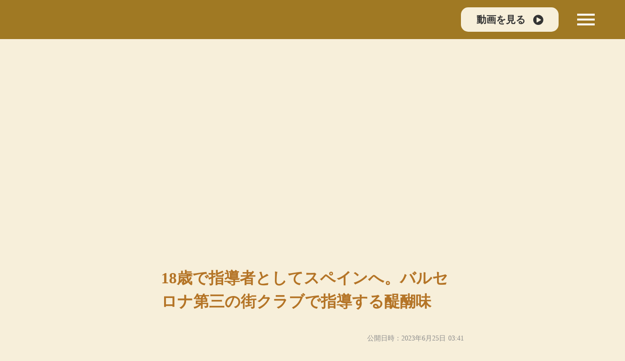

--- FILE ---
content_type: text/html;charset=utf-8
request_url: https://footballcoach.jp/reports/interview_juntakada
body_size: 80094
content:
<!DOCTYPE html>
<html lang="ja">
<head><meta charset="utf-8">
<meta name="viewport" content="width=device-width, initial-scale=1">
<title>18歳で指導者としてスペインへ。バルセロナ第三の街クラブで指導する醍醐味 | Footballcoach（フットボールコーチ）</title>
<link rel="preconnect" href="https://fonts.gstatic.com" crossorigin>
<meta name="generator" content="Studio.Design">
<meta name="robots" content="all">
<meta property="og:site_name" content="Footballcoach（フットボールコーチ） | 熱狂とドラマが、あなたを動かす">
<meta property="og:title" content="18歳で指導者としてスペインへ。バルセロナ第三の街クラブで指導する醍醐味 | Footballcoach（フットボールコーチ）">
<meta property="og:image" content="https://storage.googleapis.com/studio-cms-assets/projects/ogO01PLKq2/s-1920x1080_v-frms_webp_0a77df9f-2d4a-4827-9c2f-4686e3cdab65.jpg">
<meta property="og:description" content="バルサ、エスパニョールに次ぐ同地区第三のクラブで指導する、日本人指導者 高田純さん。2014年に18歳で指導者としてバルセロナにわたり、これまで9年ほどバルセロナで指導を続けられています。そんな高田純... ">
<meta property="og:type" content="website">
<meta name="description" content="バルサ、エスパニョールに次ぐ同地区第三のクラブで指導する、日本人指導者 高田純さん。2014年に18歳で指導者としてバルセロナにわたり、これまで9年ほどバルセロナで指導を続けられています。そんな高田純... ">
<meta property="twitter:card" content="summary_large_image">
<meta property="twitter:image" content="https://storage.googleapis.com/studio-cms-assets/projects/ogO01PLKq2/s-1920x1080_v-frms_webp_0a77df9f-2d4a-4827-9c2f-4686e3cdab65.jpg">
<meta name="apple-mobile-web-app-title" content="18歳で指導者としてスペインへ。バルセロナ第三の街クラブで指導する醍醐味 | Footballcoach（フットボールコーチ）">
<meta name="format-detection" content="telephone=no,email=no,address=no">
<meta name="chrome" content="nointentdetection">
<meta property="og:url" content="/reports/interview_juntakada">
<link rel="icon" type="image/png" href="https://storage.googleapis.com/production-os-assets/assets/aee94835-7ffa-4c23-ba6d-9eaee69ba03d" data-hid="2c9d455">
<link rel="apple-touch-icon" type="image/png" href="https://storage.googleapis.com/production-os-assets/assets/aee94835-7ffa-4c23-ba6d-9eaee69ba03d" data-hid="74ef90c">
<script id="ld-json" type="application/ld+json">{
  "@context": "http://schema.org",
  "@type": "Article",
  "headline": "18歳で指導者としてスペインへ。バルセロナ第三の街クラブで指導する醍醐味",
  "author": {
    "@type": "Organization",
    "name": "Footballcoach",
    "url": "https://twitter.com/fcoachjp"
  },
  "datePublished": "2023-06-25",
  "image": "https://storage.googleapis.com/studio-cms-assets/projects/ogO01PLKq2/s-1920x1080_v-frms_webp_0a77df9f-2d4a-4827-9c2f-4686e3cdab65.jpg",
  "articleSection": ["指導者としてより高みを目指すなら、\\\"若いうちから自分で指揮を取る経験 \\\" が必要","素晴らしいポテンシャルを秘めた日本人の子どもたちをみて、立ち上がった『MLT バルセロナ』の正体","高田純が感じた、バルセロナで指導する醍醐味"],
  "articleBody": "バルサ、エスパニョールに次ぐ同地区第三のクラブで指導する、日本人指導者 高田純さん。2014年に18歳で指導者としてバルセロナにわたり、これまで9年ほどバルセロナで指導を続けられています。そんな高田純さんが、そもそもなぜバルセロナに渡られたのか...バルセロナで指導する醍醐味は何なのか...自身が手がけるバルセロナでの指導者プログラムとはどういったものなのか...高田さんのご経験から、根底にある指導への向き合い方などにも迫った『人づくりの流儀』を考えるインタビューです。%3Ciframe%20width%3D%221920%22%20height%3D%221080%22%20src%3D%22https%3A%2F%2Fwww.youtube.com%2Fembed%2FoOeRsSHV0aM%3Fsi%3Df_KxyraM-4xIqfVI%22%20title%3D%22YouTube%20video%20player%22%20frameborder%3D%220%22%20allow%3D%22accelerometer%3B%20autoplay%3B%20clipboard-write%3B%20encrypted-media%3B%20gyroscope%3B%20picture-in-picture%3B%20web-share%22%20referrerpolicy%3D%22strict-origin-when-cross-origin%22%20allowfullscreen%3D%22%22%3E%3C%2Fiframe%3E%3Ciframe%20width%3D%221920%22%20height%3D%221080%22%20src%3D%22https%3A%2F%2Fwww.youtube.com%2Fembed%2FhznLbv25Cg0%3Fsi%3DOhlaNbv2AdAvt_NS%22%20title%3D%22YouTube%20video%20player%22%20frameborder%3D%220%22%20allow%3D%22accelerometer%3B%20autoplay%3B%20clipboard-write%3B%20encrypted-media%3B%20gyroscope%3B%20picture-in-picture%3B%20web-share%22%20referrerpolicy%3D%22strict-origin-when-cross-origin%22%20allowfullscreen%3D%22%22%3E%3C%2Fiframe%3E%3Ciframe%20width%3D%221920%22%20height%3D%221080%22%20src%3D%22https%3A%2F%2Fwww.youtube.com%2Fembed%2F5dAZFk7CCgA%3Fsi%3DEOD8qY1rSh_EOTUO%22%20title%3D%22YouTube%20video%20player%22%20frameborder%3D%220%22%20allow%3D%22accelerometer%3B%20autoplay%3B%20clipboard-write%3B%20encrypted-media%3B%20gyroscope%3B%20picture-in-picture%3B%20web-share%22%20referrerpolicy%3D%22strict-origin-when-cross-origin%22%20allowfullscreen%3D%22%22%3E%3C%2Fiframe%3E指導者としてより高みを目指すなら、\"若いうちから自分で指揮を取る経験 \" が必要-本日はバルセロナで高田さんにお話を伺えるのを非常に楽しみにしておりました。よろしくお願いいたします。まずは、バルセロナに渡られた経緯を伺えたらと思います。こちらこそよろしくお願いいたします。バルセロナへは、18歳の時に渡って今年で9年ほどになります。実は、16歳ごろからバルセロナへ行きたいという気持ちは持っていたんです。小さい頃からサッカーをプレーしていたのですが、怪我の影響でプロへの道は途絶えてしまって。しかしサッカーから離れることは考えられなかったので、プロではない選択肢でサッカーと関わると考えた時に、パッと思いついたのがサッカー指導者でした。-なるほど。そこで日本ではなくてスペイン バルセロナに着目したのも何か理由があるんでしょうか？僕の中では非常にシンプルなのですが、指導者を目指すのであればフットボールの舞台のトップである場所で学びたいという気持ちがあったからです。さらに、指導者を目指すのであれば、自分で指揮を執る経験というのを若い頃からしないといけないとも思っていました。今でこそ若い指導者の方々が日本にも多くいらっしゃいますが、当時は若いうちから自分で指揮を執ることが日本では難しいと感じていたので、バルセロナでチャレンジしたいという気持ちになりました。あとは当時はスペイン代表が2010年のW杯で優勝したり、グアルディオラのバルサ全盛期だったことも大きな決め手になりましたね。-高校卒業後に海外でチャレンジするというのは、サッカーに関わらず多くの方が言語や文化の違いなどで不安を感じることもあると思います。そういった不安はご自身にはあったのでしょうか？もちろん、不安はゼロではなかったです。しかし家族は反対ではなく背中を押してくれる存在だったので、そこの理解はありがたかったですね。言語に対しても、もともと興味を持っていたので「スペイン語も話せたらいいな」というサッカーとは違う部分での興味も後押ししてくれました。あとは、勢いですかね。（笑）当時まだ日本人が少なかったとはいえ数名バルセロナにはいらっしゃっていたので、最初の入り口として語学学校の手配やホームステイのサポートなんかも手伝っていただきました。-ビザは学生ビザで自分で調べられて行ったんですか？学生ビザで行きました。なんとなくは調べてから。（笑）実際二年目から、指導者学校に行ったのですが語学学校と指導者学校では学生ビザでも切り替えが必要で。それを知らなかったというのもあって、三年目に一度ビザの取り直しで日本に帰りました。そういった壁にも当たりましたが、それも含めて海外経験かなと思っています。素晴らしいポテンシャルを秘めた日本人の子どもたちをみて、立ち上がった『MLT バルセロナ』の正体-実際バルセロナに来られてからは、どういったスタートを切られたんですか？僕がバルセロナに渡る前に想像していた世界がこっちにもありましたね。スペイン人はオープンな性格ですし、日本人がいきなりきても快く迎えてくれました。指導者学校に通いながらアシスタントコーチをして、翌年に自分で監督という立場で指揮を執らせてもらいました。いきなりクラブのオフィスに呼ばれて、コーディネーターの方と話をしているときに、日本人へのリスペクトをすごく感じたんです。これが指揮を執らせてもらう大きな決め手にもなりました。当時19歳の若手を普通は受け入れないと思いますが、その場で決まり、すぐに150ページほどの資料を見せられて、クラブのフィロソフィーやビジョンなどを解説してくださったんです。アシスタントコーチをしていたクラブとは違うクラブで、ご縁があって監督をさせていただくことになりました。-そういった中でバルセロナで経験を積まれて今があると思うのですが、どういった部分が評価されていると感じていますか？難しいですね。（笑）こっちにも、もちろんクビになる指導者も多くいます。9月スタートのシーズンで、12月の末にクビになる人もいるほど。指導者の指導者的な立ち位置のコーディネーターには結果を重視する方もいれば、メニューやプレーの重要性の部分を評価する方もいます。前者のようなコーディネーターがいるクラブの指導者は、結果が出ないという理由でクビになることもあるので、僕も最初の一年目は寝れた日がないほど必死でした。このようなシビアな世界が指導者にもあることで、指導者のレベルが上がっていくということは実際に経験して学んだことですね。-ありがとうございます。ご自身が立ち上げられた『MLTバルセロナ』についてもお話を伺えたらなと思います。2019年末に、こっちの指導者仲間と一緒にMLTバルセロナという組織を立ち上げました。当時、僕の所属するクラブのグラウンドでたまたまヨーロッパ最大級の小学生年代の国際大会が行われていたんです。その年は日本からも三チーム参加していて、僕も見に行きました。大会前にトレーニングマッチをうちのチームとするというので、スタンドから観戦していたらコーディネーターたちが「日本のクラブじゃないか」と近寄ってきたので「彼ら、どう？」とスペイン人指導者に日本人選手やチームの印象を聞いてみたんです。「足元がすごくうまいし、俊敏性にも長けている。ただ、戦術チックなプレーが苦手な印象があるよね」と返ってきました。しかし最後に、「でも日本人ほどポテンシャルがある人種は、他にはないと思うよ。」とお世辞なしに言ってくれました。それを聞いた時に、純粋に嬉しかったですね。その時に「このポテンシャルを生かすも潰すも我々だ」と感じて、スペイン人指導者とタッグを組んでこの素晴らしいポテンシャルを秘めた日本サッカーのために何かしたいということで立ち上がりました。こっちでのスクール活動や、指導者講習会、指導者プログラムなどを行なっています。-指導者プログラムは具体的にはどういった内容で行なっているんですか？よくある海外への指導者研修は、現地でスタンドから試合を見るだけといったものもあると思います。それではあまり意味がないと思っているので、MLTで行うものは実際にチームに帯同して日々のトレーニングから体感してもらうというものです。リーグ戦文化特有の試合前の雰囲気や、普段は入れないクローズドなロッカールームでの様子、トレーニングもピッチ上で体感できるので、日本人から来た指導者の方からすると良い経験になるのかなと思っています。高田純が感じた、バルセロナで指導する醍醐味-高田さんのように、日本からどんどん世界に挑戦していく指導者が増えていってほしいですね。高田さんがバルセロナで指導する醍醐味は何でしょう？たくさんあるんですが、活動している上で意識していることは大きく二つあって、一つ目が『指導者としての余白を持つ』ことです。指導者自身がナーバスになると選手たちにも伝わりますし、指導に対しても悪影響を与えかねません。シーズンを戦う中でまずは指導者が余白を持って学ぶ時間を確保しながら、指導現場に向き合うということも大切にしたいなと思っています。自分自身のことばかりではなく、選手の未来を常に頭に入れておく必要があると感じていますね。二つ目が、『選手と指導者の関係性をしっかりと理解する』ことです。指導者が選手を評価するのではなく、選手が指導者を評価しているとバルセロナに来てより強く感じました。なので常に指導者としてのレスポンスを持っておかないと、選手に舐められるわけです。間違っていてもいいので、常に何かに対して自分の答えを持つことはとても大切ですね。スペイン人指導者は、知識の量よりも整理することがすごく上手いんですよね。『持っている知識をいかに自分でマップ化するか、選手にうまく伝えるか』は今も現在進行形で学ばせてもらっています。-非常に興味深いお話ですね。スペインというと、\"戦術に強い\" イメージを持たれている方も多いと思いますが、現地ではどちらかというと戦術の部分以外のものも感じられることが多いんですかね。それは間違い無いですね。僕はスペインという主語をあまり使わないようにしています。スペインサッカーでもバルセロナやマドリード、ビジャレアルなどその街のサッカーがあり考え方も異なります。小学生年代でも、バルセロナがあるカタルーニャ州は7人制で隣町のビジャレアルは8人制なんですよ。スペイン協会というよりは、そこからさらに分散される地域ごとの協会によって確固たるフィロソフィーも存在します。スペインという同じフィールドでも地域によって全く違う景色が広がっているというのは、来てみないとなかなか分からない事かもしれませんね。-いや〜非常に面白いですね。この話、終わらなくなっちゃいそうです。（笑）最後に指導者としてバルセロナに挑戦したいと思っている方へのメッセージをいただけますと幸いです。前提として僕はたまたまバルセロナにいるだけなので、いろいろな国へ興味を持った方がいいと思います。僕が海外に来て一番恥ずかしかったのは、母国である日本の歴史さえ知らなかったこと。こっちの人たちは自分のヒストリーを語れるし、文化を語ることができる。だからこそ、バルセロナだけではなく色々な国に行くことはとても良いことだと思います。その上でバルセロナにいる身としては、違う地域のスペイン人に聞いても「カタルーニャのリーグがスペインでNo.1」と言われているほどリーグ文化が強いということです。それくらい高いレベルで街クラブも存在していますし、優秀な指導者が多い印象もあります。指導者が鍛えられるという意味では、いい意味で中毒性があるんですよ。僕もこっちでシーズンを戦うと、「これ以上の環境はないな」と感じました。指導者としてより上を目指す人にはおすすめな都市かなと思いますし、フットボール人にとっては最高な場所です。一度来てみたいと思った方は一週間でもいいと思うので、ぜひ挑戦してみてください。",
  "url": "/reports/interview_juntakada",
  "publisher": {
    "@type": "Organization",
    "name": "Footballcoach"
  }
}</script><link rel="modulepreload" as="script" crossorigin href="/_nuxt/entry.85c64938.js"><link rel="preload" as="style" href="/_nuxt/entry.9a6b5db2.css"><link rel="prefetch" as="image" type="image/svg+xml" href="/_nuxt/close_circle.c7480f3c.svg"><link rel="prefetch" as="image" type="image/svg+xml" href="/_nuxt/round_check.0ebac23f.svg"><link rel="prefetch" as="script" crossorigin href="/_nuxt/LottieRenderer.4a1d5934.js"><link rel="prefetch" as="script" crossorigin href="/_nuxt/error-404.ac691d6d.js"><link rel="prefetch" as="script" crossorigin href="/_nuxt/error-500.c2139f6a.js"><link rel="stylesheet" href="/_nuxt/entry.9a6b5db2.css"><style>.page-enter-active{transition:.6s cubic-bezier(.4,.4,0,1)}.page-leave-active{transition:.3s cubic-bezier(.4,.4,0,1)}.page-enter-from,.page-leave-to{opacity:0}</style><style>:root{--rebranding-loading-bg:#e5e5e5;--rebranding-loading-bar:#222}</style><style>.app[data-v-d12de11f]{align-items:center;flex-direction:column;height:100%;justify-content:center;width:100%}.title[data-v-d12de11f]{font-size:34px;font-weight:300;letter-spacing:2.45px;line-height:30px;margin:30px}</style><style>.LoadMoreAnnouncer[data-v-4f7a7294]{height:1px;margin:-1px;overflow:hidden;padding:0;position:absolute;width:1px;clip:rect(0,0,0,0);border-width:0;white-space:nowrap}</style><style>.TitleAnnouncer[data-v-1a8a037a]{height:1px;margin:-1px;overflow:hidden;padding:0;position:absolute;width:1px;clip:rect(0,0,0,0);border-width:0;white-space:nowrap}</style><style>.publish-studio-style[data-v-5820d031]{transition:.4s cubic-bezier(.4,.4,0,1)}</style><style>.product-font-style[data-v-ed93fc7d]{transition:.4s cubic-bezier(.4,.4,0,1)}</style><style>/*! * Font Awesome Free 6.4.2 by @fontawesome - https://fontawesome.com * License - https://fontawesome.com/license/free (Icons: CC BY 4.0, Fonts: SIL OFL 1.1, Code: MIT License) * Copyright 2023 Fonticons, Inc. */.fa-brands,.fa-solid{-moz-osx-font-smoothing:grayscale;-webkit-font-smoothing:antialiased;--fa-display:inline-flex;align-items:center;display:var(--fa-display,inline-block);font-style:normal;font-variant:normal;justify-content:center;line-height:1;text-rendering:auto}.fa-solid{font-family:Font Awesome\ 6 Free;font-weight:900}.fa-brands{font-family:Font Awesome\ 6 Brands;font-weight:400}:host,:root{--fa-style-family-classic:"Font Awesome 6 Free";--fa-font-solid:normal 900 1em/1 "Font Awesome 6 Free";--fa-style-family-brands:"Font Awesome 6 Brands";--fa-font-brands:normal 400 1em/1 "Font Awesome 6 Brands"}@font-face{font-display:block;font-family:Font Awesome\ 6 Free;font-style:normal;font-weight:900;src:url(https://storage.googleapis.com/production-os-assets/assets/fontawesome/1629704621943/6.4.2/webfonts/fa-solid-900.woff2) format("woff2"),url(https://storage.googleapis.com/production-os-assets/assets/fontawesome/1629704621943/6.4.2/webfonts/fa-solid-900.ttf) format("truetype")}@font-face{font-display:block;font-family:Font Awesome\ 6 Brands;font-style:normal;font-weight:400;src:url(https://storage.googleapis.com/production-os-assets/assets/fontawesome/1629704621943/6.4.2/webfonts/fa-brands-400.woff2) format("woff2"),url(https://storage.googleapis.com/production-os-assets/assets/fontawesome/1629704621943/6.4.2/webfonts/fa-brands-400.ttf) format("truetype")}</style><style>.spinner[data-v-36413753]{animation:loading-spin-36413753 1s linear infinite;height:16px;pointer-events:none;width:16px}.spinner[data-v-36413753]:before{border-bottom:2px solid transparent;border-right:2px solid transparent;border-color:transparent currentcolor currentcolor transparent;border-style:solid;border-width:2px;opacity:.2}.spinner[data-v-36413753]:after,.spinner[data-v-36413753]:before{border-radius:50%;box-sizing:border-box;content:"";height:100%;position:absolute;width:100%}.spinner[data-v-36413753]:after{border-left:2px solid transparent;border-top:2px solid transparent;border-color:currentcolor transparent transparent currentcolor;border-style:solid;border-width:2px;opacity:1}@keyframes loading-spin-36413753{0%{transform:rotate(0deg)}to{transform:rotate(1turn)}}</style><style>@font-face{font-family:grandam;font-style:normal;font-weight:400;src:url(https://storage.googleapis.com/studio-front/fonts/grandam.ttf) format("truetype")}@font-face{font-family:Material Icons;font-style:normal;font-weight:400;src:url(https://storage.googleapis.com/production-os-assets/assets/material-icons/1629704621943/MaterialIcons-Regular.eot);src:local("Material Icons"),local("MaterialIcons-Regular"),url(https://storage.googleapis.com/production-os-assets/assets/material-icons/1629704621943/MaterialIcons-Regular.woff2) format("woff2"),url(https://storage.googleapis.com/production-os-assets/assets/material-icons/1629704621943/MaterialIcons-Regular.woff) format("woff"),url(https://storage.googleapis.com/production-os-assets/assets/material-icons/1629704621943/MaterialIcons-Regular.ttf) format("truetype")}.StudioCanvas{display:flex;height:auto;min-height:100dvh}.StudioCanvas>.sd{min-height:100dvh;overflow:clip}a,abbr,address,article,aside,audio,b,blockquote,body,button,canvas,caption,cite,code,dd,del,details,dfn,div,dl,dt,em,fieldset,figcaption,figure,footer,form,h1,h2,h3,h4,h5,h6,header,hgroup,html,i,iframe,img,input,ins,kbd,label,legend,li,main,mark,menu,nav,object,ol,p,pre,q,samp,section,select,small,span,strong,sub,summary,sup,table,tbody,td,textarea,tfoot,th,thead,time,tr,ul,var,video{border:0;font-family:sans-serif;line-height:1;list-style:none;margin:0;padding:0;text-decoration:none;-webkit-font-smoothing:antialiased;-webkit-backface-visibility:hidden;box-sizing:border-box;color:#333;transition:.3s cubic-bezier(.4,.4,0,1);word-spacing:1px}a:focus:not(:focus-visible),button:focus:not(:focus-visible),summary:focus:not(:focus-visible){outline:none}nav ul{list-style:none}blockquote,q{quotes:none}blockquote:after,blockquote:before,q:after,q:before{content:none}a,button{background:transparent;font-size:100%;margin:0;padding:0;vertical-align:baseline}ins{text-decoration:none}ins,mark{background-color:#ff9;color:#000}mark{font-style:italic;font-weight:700}del{text-decoration:line-through}abbr[title],dfn[title]{border-bottom:1px dotted;cursor:help}table{border-collapse:collapse;border-spacing:0}hr{border:0;border-top:1px solid #ccc;display:block;height:1px;margin:1em 0;padding:0}input,select{vertical-align:middle}textarea{resize:none}.clearfix:after{clear:both;content:"";display:block}[slot=after] button{overflow-anchor:none}</style><style>.sd{flex-wrap:nowrap;max-width:100%;pointer-events:all;z-index:0;-webkit-overflow-scrolling:touch;align-content:center;align-items:center;display:flex;flex:none;flex-direction:column;position:relative}.sd::-webkit-scrollbar{display:none}.sd,.sd.richText *{transition-property:all,--g-angle,--g-color-0,--g-position-0,--g-color-1,--g-position-1,--g-color-2,--g-position-2,--g-color-3,--g-position-3,--g-color-4,--g-position-4,--g-color-5,--g-position-5,--g-color-6,--g-position-6,--g-color-7,--g-position-7,--g-color-8,--g-position-8,--g-color-9,--g-position-9,--g-color-10,--g-position-10,--g-color-11,--g-position-11}input.sd,textarea.sd{align-content:normal}.sd[tabindex]:focus{outline:none}.sd[tabindex]:focus-visible{outline:1px solid;outline-color:Highlight;outline-color:-webkit-focus-ring-color}input[type=email],input[type=tel],input[type=text],select,textarea{-webkit-appearance:none}select{cursor:pointer}.frame{display:block;overflow:hidden}.frame>iframe{height:100%;width:100%}.frame .formrun-embed>iframe:not(:first-child){display:none!important}.image{position:relative}.image:before{background-position:50%;background-size:cover;border-radius:inherit;content:"";height:100%;left:0;pointer-events:none;position:absolute;top:0;transition:inherit;width:100%;z-index:-2}.sd.file{cursor:pointer;flex-direction:row;outline:2px solid transparent;outline-offset:-1px;overflow-wrap:anywhere;word-break:break-word}.sd.file:focus-within{outline-color:Highlight;outline-color:-webkit-focus-ring-color}.file>input[type=file]{opacity:0;pointer-events:none;position:absolute}.sd.text,.sd:where(.icon){align-content:center;align-items:center;display:flex;flex-direction:row;justify-content:center;overflow:visible;overflow-wrap:anywhere;word-break:break-word}.sd:where(.icon.fa){display:inline-flex}.material-icons{align-items:center;display:inline-flex;font-family:Material Icons;font-size:24px;font-style:normal;font-weight:400;justify-content:center;letter-spacing:normal;line-height:1;text-transform:none;white-space:nowrap;word-wrap:normal;direction:ltr;text-rendering:optimizeLegibility;-webkit-font-smoothing:antialiased}.sd:where(.icon.material-symbols){align-items:center;display:flex;font-style:normal;font-variation-settings:"FILL" var(--symbol-fill,0),"wght" var(--symbol-weight,400);justify-content:center;min-height:1em;min-width:1em}.sd.material-symbols-outlined{font-family:Material Symbols Outlined}.sd.material-symbols-rounded{font-family:Material Symbols Rounded}.sd.material-symbols-sharp{font-family:Material Symbols Sharp}.sd.material-symbols-weight-100{--symbol-weight:100}.sd.material-symbols-weight-200{--symbol-weight:200}.sd.material-symbols-weight-300{--symbol-weight:300}.sd.material-symbols-weight-400{--symbol-weight:400}.sd.material-symbols-weight-500{--symbol-weight:500}.sd.material-symbols-weight-600{--symbol-weight:600}.sd.material-symbols-weight-700{--symbol-weight:700}.sd.material-symbols-fill{--symbol-fill:1}a,a.icon,a.text{-webkit-tap-highlight-color:rgba(0,0,0,.15)}.fixed{z-index:2}.sticky{z-index:1}.button{transition:.4s cubic-bezier(.4,.4,0,1)}.button,.link{cursor:pointer}.submitLoading{opacity:.5!important;pointer-events:none!important}.richText{display:block;word-break:break-word}.richText [data-thread],.richText a,.richText blockquote,.richText em,.richText h1,.richText h2,.richText h3,.richText h4,.richText li,.richText ol,.richText p,.richText p>code,.richText pre,.richText pre>code,.richText s,.richText strong,.richText table tbody,.richText table tbody tr,.richText table tbody tr>td,.richText table tbody tr>th,.richText u,.richText ul{backface-visibility:visible;color:inherit;font-family:inherit;font-size:inherit;font-style:inherit;font-weight:inherit;letter-spacing:inherit;line-height:inherit;text-align:inherit}.richText p{display:block;margin:10px 0}.richText>p{min-height:1em}.richText img,.richText video{height:auto;max-width:100%;vertical-align:bottom}.richText h1{display:block;font-size:3em;font-weight:700;margin:20px 0}.richText h2{font-size:2em}.richText h2,.richText h3{display:block;font-weight:700;margin:10px 0}.richText h3{font-size:1em}.richText h4,.richText h5{font-weight:600}.richText h4,.richText h5,.richText h6{display:block;font-size:1em;margin:10px 0}.richText h6{font-weight:500}.richText [data-type=table]{overflow-x:auto}.richText [data-type=table] p{white-space:pre-line;word-break:break-all}.richText table{border:1px solid #f2f2f2;border-collapse:collapse;border-spacing:unset;color:#1a1a1a;font-size:14px;line-height:1.4;margin:10px 0;table-layout:auto}.richText table tr th{background:hsla(0,0%,96%,.5)}.richText table tr td,.richText table tr th{border:1px solid #f2f2f2;max-width:240px;min-width:100px;padding:12px}.richText table tr td p,.richText table tr th p{margin:0}.richText blockquote{border-left:3px solid rgba(0,0,0,.15);font-style:italic;margin:10px 0;padding:10px 15px}.richText [data-type=embed_code]{margin:20px 0;position:relative}.richText [data-type=embed_code]>.height-adjuster>.wrapper{position:relative}.richText [data-type=embed_code]>.height-adjuster>.wrapper[style*=padding-top] iframe{height:100%;left:0;position:absolute;top:0;width:100%}.richText [data-type=embed_code][data-embed-sandbox=true]{display:block;overflow:hidden}.richText [data-type=embed_code][data-embed-code-type=instagram]>.height-adjuster>.wrapper[style*=padding-top]{padding-top:100%}.richText [data-type=embed_code][data-embed-code-type=instagram]>.height-adjuster>.wrapper[style*=padding-top] blockquote{height:100%;left:0;overflow:hidden;position:absolute;top:0;width:100%}.richText [data-type=embed_code][data-embed-code-type=codepen]>.height-adjuster>.wrapper{padding-top:50%}.richText [data-type=embed_code][data-embed-code-type=codepen]>.height-adjuster>.wrapper iframe{height:100%;left:0;position:absolute;top:0;width:100%}.richText [data-type=embed_code][data-embed-code-type=slideshare]>.height-adjuster>.wrapper{padding-top:56.25%}.richText [data-type=embed_code][data-embed-code-type=slideshare]>.height-adjuster>.wrapper iframe{height:100%;left:0;position:absolute;top:0;width:100%}.richText [data-type=embed_code][data-embed-code-type=speakerdeck]>.height-adjuster>.wrapper{padding-top:56.25%}.richText [data-type=embed_code][data-embed-code-type=speakerdeck]>.height-adjuster>.wrapper iframe{height:100%;left:0;position:absolute;top:0;width:100%}.richText [data-type=embed_code][data-embed-code-type=snapwidget]>.height-adjuster>.wrapper{padding-top:30%}.richText [data-type=embed_code][data-embed-code-type=snapwidget]>.height-adjuster>.wrapper iframe{height:100%;left:0;position:absolute;top:0;width:100%}.richText [data-type=embed_code][data-embed-code-type=firework]>.height-adjuster>.wrapper fw-embed-feed{-webkit-user-select:none;-moz-user-select:none;user-select:none}.richText [data-type=embed_code_empty]{display:none}.richText ul{margin:0 0 0 20px}.richText ul li{list-style:disc;margin:10px 0}.richText ul li p{margin:0}.richText ol{margin:0 0 0 20px}.richText ol li{list-style:decimal;margin:10px 0}.richText ol li p{margin:0}.richText hr{border-top:1px solid #ccc;margin:10px 0}.richText p>code{background:#eee;border:1px solid rgba(0,0,0,.1);border-radius:6px;display:inline;margin:2px;padding:0 5px}.richText pre{background:#eee;border-radius:6px;font-family:Menlo,Monaco,Courier New,monospace;margin:20px 0;padding:25px 35px;white-space:pre-wrap}.richText pre code{border:none;padding:0}.richText strong{color:inherit;display:inline;font-family:inherit;font-weight:900}.richText em{font-style:italic}.richText a,.richText u{text-decoration:underline}.richText a{color:#007cff;display:inline}.richText s{text-decoration:line-through}.richText [data-type=table_of_contents]{background-color:#f5f5f5;border-radius:2px;color:#616161;font-size:16px;list-style:none;margin:0;padding:24px 24px 8px;text-decoration:underline}.richText [data-type=table_of_contents] .toc_list{margin:0}.richText [data-type=table_of_contents] .toc_item{color:currentColor;font-size:inherit!important;font-weight:inherit;list-style:none}.richText [data-type=table_of_contents] .toc_item>a{border:none;color:currentColor;font-size:inherit!important;font-weight:inherit;text-decoration:none}.richText [data-type=table_of_contents] .toc_item>a:hover{opacity:.7}.richText [data-type=table_of_contents] .toc_item--1{margin:0 0 16px}.richText [data-type=table_of_contents] .toc_item--2{margin:0 0 16px;padding-left:2rem}.richText [data-type=table_of_contents] .toc_item--3{margin:0 0 16px;padding-left:4rem}.sd.section{align-content:center!important;align-items:center!important;flex-direction:column!important;flex-wrap:nowrap!important;height:auto!important;max-width:100%!important;padding:0!important;width:100%!important}.sd.section-inner{position:static!important}@property --g-angle{syntax:"<angle>";inherits:false;initial-value:180deg}@property --g-color-0{syntax:"<color>";inherits:false;initial-value:transparent}@property --g-position-0{syntax:"<percentage>";inherits:false;initial-value:.01%}@property --g-color-1{syntax:"<color>";inherits:false;initial-value:transparent}@property --g-position-1{syntax:"<percentage>";inherits:false;initial-value:100%}@property --g-color-2{syntax:"<color>";inherits:false;initial-value:transparent}@property --g-position-2{syntax:"<percentage>";inherits:false;initial-value:100%}@property --g-color-3{syntax:"<color>";inherits:false;initial-value:transparent}@property --g-position-3{syntax:"<percentage>";inherits:false;initial-value:100%}@property --g-color-4{syntax:"<color>";inherits:false;initial-value:transparent}@property --g-position-4{syntax:"<percentage>";inherits:false;initial-value:100%}@property --g-color-5{syntax:"<color>";inherits:false;initial-value:transparent}@property --g-position-5{syntax:"<percentage>";inherits:false;initial-value:100%}@property --g-color-6{syntax:"<color>";inherits:false;initial-value:transparent}@property --g-position-6{syntax:"<percentage>";inherits:false;initial-value:100%}@property --g-color-7{syntax:"<color>";inherits:false;initial-value:transparent}@property --g-position-7{syntax:"<percentage>";inherits:false;initial-value:100%}@property --g-color-8{syntax:"<color>";inherits:false;initial-value:transparent}@property --g-position-8{syntax:"<percentage>";inherits:false;initial-value:100%}@property --g-color-9{syntax:"<color>";inherits:false;initial-value:transparent}@property --g-position-9{syntax:"<percentage>";inherits:false;initial-value:100%}@property --g-color-10{syntax:"<color>";inherits:false;initial-value:transparent}@property --g-position-10{syntax:"<percentage>";inherits:false;initial-value:100%}@property --g-color-11{syntax:"<color>";inherits:false;initial-value:transparent}@property --g-position-11{syntax:"<percentage>";inherits:false;initial-value:100%}</style><style>.snackbar[data-v-e23c1c77]{align-items:center;background:#fff;border:1px solid #ededed;border-radius:6px;box-shadow:0 16px 48px -8px rgba(0,0,0,.08),0 10px 25px -5px rgba(0,0,0,.11);display:flex;flex-direction:row;gap:8px;justify-content:space-between;left:50%;max-width:90vw;padding:16px 20px;position:fixed;top:32px;transform:translateX(-50%);-webkit-user-select:none;-moz-user-select:none;user-select:none;width:480px;z-index:9999}.snackbar.v-enter-active[data-v-e23c1c77],.snackbar.v-leave-active[data-v-e23c1c77]{transition:.4s cubic-bezier(.4,.4,0,1)}.snackbar.v-enter-from[data-v-e23c1c77],.snackbar.v-leave-to[data-v-e23c1c77]{opacity:0;transform:translate(-50%,-10px)}.snackbar .convey[data-v-e23c1c77]{align-items:center;display:flex;flex-direction:row;gap:8px;padding:0}.snackbar .convey .icon[data-v-e23c1c77]{background-position:50%;background-repeat:no-repeat;flex-shrink:0;height:24px;width:24px}.snackbar .convey .message[data-v-e23c1c77]{font-size:14px;font-style:normal;font-weight:400;line-height:20px;white-space:pre-line}.snackbar .convey.error .icon[data-v-e23c1c77]{background-image:url(/_nuxt/close_circle.c7480f3c.svg)}.snackbar .convey.error .message[data-v-e23c1c77]{color:#f84f65}.snackbar .convey.success .icon[data-v-e23c1c77]{background-image:url(/_nuxt/round_check.0ebac23f.svg)}.snackbar .convey.success .message[data-v-e23c1c77]{color:#111}.snackbar .button[data-v-e23c1c77]{align-items:center;border-radius:40px;color:#4b9cfb;display:flex;flex-shrink:0;font-family:Inter;font-size:12px;font-style:normal;font-weight:700;justify-content:center;line-height:16px;padding:4px 8px}.snackbar .button[data-v-e23c1c77]:hover{background:#f5f5f5}</style><style>a[data-v-757b86f2]{align-items:center;border-radius:4px;bottom:20px;height:20px;justify-content:center;left:20px;perspective:300px;position:fixed;transition:0s linear;width:84px;z-index:2000}@media (hover:hover){a[data-v-757b86f2]{transition:.4s cubic-bezier(.4,.4,0,1);will-change:width,height}a[data-v-757b86f2]:hover{height:32px;width:200px}}[data-v-757b86f2] .custom-fill path{fill:var(--03ccd9fe)}.fade-enter-active[data-v-757b86f2],.fade-leave-active[data-v-757b86f2]{position:absolute;transform:translateZ(0);transition:opacity .3s cubic-bezier(.4,.4,0,1);will-change:opacity,transform}.fade-enter-from[data-v-757b86f2],.fade-leave-to[data-v-757b86f2]{opacity:0}</style><style>.design-canvas__modal{height:100%;pointer-events:none;position:fixed;transition:none;width:100%;z-index:2}.design-canvas__modal:focus{outline:none}.design-canvas__modal.v-enter-active .studio-canvas,.design-canvas__modal.v-leave-active,.design-canvas__modal.v-leave-active .studio-canvas{transition:.4s cubic-bezier(.4,.4,0,1)}.design-canvas__modal.v-enter-active .studio-canvas *,.design-canvas__modal.v-leave-active .studio-canvas *{transition:none!important}.design-canvas__modal.isNone{transition:none}.design-canvas__modal .design-canvas__modal__base{height:100%;left:0;pointer-events:auto;position:fixed;top:0;transition:.4s cubic-bezier(.4,.4,0,1);width:100%;z-index:-1}.design-canvas__modal .studio-canvas{height:100%;pointer-events:none}.design-canvas__modal .studio-canvas>*{background:none!important;pointer-events:none}</style></head>
<body ><div id="__nuxt"><div><span></span><!----><!----></div></div><script type="application/json" id="__NUXT_DATA__" data-ssr="true">[["Reactive",1],{"data":2,"state":25,"_errors":26,"serverRendered":28,"path":29,"pinia":30},{"dynamicDatareports/interview_juntakada":3},{"mvu9z1on":4,"SQH9XceO":5,"ueBG_mOx":6,"title":7,"slug":8,"body":9,"_meta":10,"_filter":23,"id":24},"https://player.vimeo.com/video/839286324?badge=0","https://storage.googleapis.com/studio-cms-assets/projects/ogO01PLKq2/s-1920x1080_v-frms_webp_0a77df9f-2d4a-4827-9c2f-4686e3cdab65.jpg","https://youtu.be/oOeRsSHV0aM?si=N5EWC4wMhxyhbh48","18歳で指導者としてスペインへ。バルセロナ第三の街クラブで指導する醍醐味","interview_juntakada","\u003Cp data-uid=\"RgMq096p\" data-time=\"1717728850886\">バルサ、エスパニョールに次ぐ同地区第三のクラブで指導する、日本人指導者 \u003Ca target=\"_blank\" href=\"https://twitter.com/ney10jun?s=20\" data-has-link=\"true\" rel=\"noopener\">高田純\u003C/a>さん。2014年に18歳で指導者としてバルセロナにわたり、これまで9年ほどバルセロナで指導を続けられています。\u003Cbr>\u003Cbr>そんな高田純さんが、そもそもなぜバルセロナに渡られたのか...\u003Cbr>バルセロナで指導する醍醐味は何なのか...\u003Cbr>自身が手がけるバルセロナでの指導者プログラムとはどういったものなのか...\u003Cbr>\u003Cbr>高田さんのご経験から、根底にある指導への向き合い方などにも迫った『人づくりの流儀』を考えるインタビューです。\u003C/p>\u003Cp data-uid=\"6YS5CZ9d\" data-time=\"1687618342142\">\u003C/p>\u003Cdiv data-type=\"embed_code\" data-embed-code-type=\"custom\" data-uid=\"EJqzRxw_\" data-time=\"1717728890414\" style=\"padding-top: 56.25%;\">%3Ciframe%20width%3D%221920%22%20height%3D%221080%22%20src%3D%22https%3A%2F%2Fwww.youtube.com%2Fembed%2FoOeRsSHV0aM%3Fsi%3Df_KxyraM-4xIqfVI%22%20title%3D%22YouTube%20video%20player%22%20frameborder%3D%220%22%20allow%3D%22accelerometer%3B%20autoplay%3B%20clipboard-write%3B%20encrypted-media%3B%20gyroscope%3B%20picture-in-picture%3B%20web-share%22%20referrerpolicy%3D%22strict-origin-when-cross-origin%22%20allowfullscreen%3D%22%22%3E%3C%2Fiframe%3E\u003C/div>\u003Cdiv data-type=\"embed_code\" data-embed-code-type=\"custom\" data-uid=\"Y4IXaGDV\" data-time=\"1717729031790\" style=\"padding-top: 56.25%;\">%3Ciframe%20width%3D%221920%22%20height%3D%221080%22%20src%3D%22https%3A%2F%2Fwww.youtube.com%2Fembed%2FhznLbv25Cg0%3Fsi%3DOhlaNbv2AdAvt_NS%22%20title%3D%22YouTube%20video%20player%22%20frameborder%3D%220%22%20allow%3D%22accelerometer%3B%20autoplay%3B%20clipboard-write%3B%20encrypted-media%3B%20gyroscope%3B%20picture-in-picture%3B%20web-share%22%20referrerpolicy%3D%22strict-origin-when-cross-origin%22%20allowfullscreen%3D%22%22%3E%3C%2Fiframe%3E\u003C/div>\u003Cdiv data-type=\"embed_code\" data-embed-code-type=\"custom\" data-uid=\"TxnwDFQh\" data-time=\"1717729061125\" style=\"padding-top: 56.25%;\">%3Ciframe%20width%3D%221920%22%20height%3D%221080%22%20src%3D%22https%3A%2F%2Fwww.youtube.com%2Fembed%2F5dAZFk7CCgA%3Fsi%3DEOD8qY1rSh_EOTUO%22%20title%3D%22YouTube%20video%20player%22%20frameborder%3D%220%22%20allow%3D%22accelerometer%3B%20autoplay%3B%20clipboard-write%3B%20encrypted-media%3B%20gyroscope%3B%20picture-in-picture%3B%20web-share%22%20referrerpolicy%3D%22strict-origin-when-cross-origin%22%20allowfullscreen%3D%22%22%3E%3C%2Fiframe%3E\u003C/div>\u003Cp data-uid=\"Usc8EkpE\" data-time=\"1717729063823\">\u003C/p>\u003Cp data-uid=\"EovT17Hr\" data-time=\"1717729064121\">\u003C/p>\u003Ch2 data-uid=\"HsAUNjjA\" data-time=\"1687621084693\" id=\"index_HsAUNjjA\">指導者としてより高みを目指すなら、\"若いうちから自分で指揮を取る経験 \" が必要\u003C/h2>\u003Chr data-uid=\"FLgF6568\" data-time=\"1687621089224\">\u003Cp data-uid=\"d7D23x8M\" data-time=\"1687618397150\">\u003Cem>-本日はバルセロナで高田さんにお話を伺えるのを非常に楽しみにしておりました。よろしくお願いいたします。まずは、バルセロナに渡られた経緯を伺えたらと思います。\u003C/em>\u003C/p>\u003Cp data-uid=\"rjM0yu3L\" data-time=\"1687620312073\">こちらこそよろしくお願いいたします。バルセロナへは、18歳の時に渡って今年で9年ほどになります。実は、16歳ごろからバルセロナへ行きたいという気持ちは持っていたんです。小さい頃からサッカーをプレーしていたのですが、怪我の影響でプロへの道は途絶えてしまって。\u003Cstrong>しかしサッカーから離れることは考えられなかったので、プロではない選択肢でサッカーと関わると考えた時に、パッと思いついたのがサッカー指導者でした。\u003C/strong>\u003C/p>\u003Cp data-uid=\"v25KjzJP\" data-time=\"1687618976451\">\u003C/p>\u003Cp data-uid=\"vY3whmyN\" data-time=\"1687618988727\">\u003Cem>-なるほど。そこで日本ではなくてスペイン バルセロナに着目したのも何か理由があるんでしょうか？\u003C/em>\u003C/p>\u003Cp data-uid=\"61uvpdBP\" data-time=\"1687629578860\">僕の中では非常にシンプルなのですが、指導者を目指すのであればフットボールの舞台のトップである場所で学びたいという気持ちがあったからです。さらに、\u003Cstrong>指導者を目指すのであれば、自分で指揮を執る経験というのを若い頃からしないといけないとも思っていました。\u003C/strong>今でこそ若い指導者の方々が日本にも多くいらっしゃいますが、当時は若いうちから自分で指揮を執ることが日本では難しいと感じていたので、バルセロナでチャレンジしたいという気持ちになりました。あとは当時はスペイン代表が2010年のW杯で優勝したり、グアルディオラのバルサ全盛期だったことも大きな決め手になりましたね。\u003C/p>\u003Cp data-uid=\"qYo0lTkK\" data-time=\"1717728998186\">\u003C/p>\u003Cfigure data-uid=\"2YsChzK5\" data-time=\"1687624974875\" data-thread=\"\" style=\"text-align: \">\u003Cimg src=\"https://storage.googleapis.com/studio-cms-assets/projects/ogO01PLKq2/s-1140x640_v-fs_webp_da2e5cae-6903-48a0-8717-5465442013db.jpg\" alt=\"\" width=\"\" height=\"\">\u003Cfigcaption>\u003C/figcaption>\u003C/figure>\u003Cp data-uid=\"zWcaOyfk\" data-time=\"1687619244043\">\u003C/p>\u003Cp data-uid=\"6fs2g3t6\" data-time=\"1687629442681\">\u003Cem>-高校卒業後に海外でチャレンジするというのは、サッカーに関わらず多くの方が言語や文化の違いなどで不安を感じることもあると思います。そういった不安はご自身にはあったのでしょうか？\u003C/em>\u003C/p>\u003Cp data-uid=\"XNayV9hB\" data-time=\"1687629456017\">もちろん、不安はゼロではなかったです。しかし家族は反対ではなく背中を押してくれる存在だったので、そこの理解はありがたかったですね。言語に対しても、もともと興味を持っていたので「スペイン語も話せたらいいな」という\u003Cstrong>サッカーとは違う部分での興味も後押ししてくれました。\u003C/strong>あとは、勢いですかね。（笑）当時まだ日本人が少なかったとはいえ数名バルセロナにはいらっしゃっていたので、最初の入り口として語学学校の手配やホームステイのサポートなんかも手伝っていただきました。\u003C/p>\u003Cp data-uid=\"KZiRYgrS\" data-time=\"1687619779444\">\u003C/p>\u003Cp data-uid=\"b24yY0gL\" data-time=\"1687619781704\">\u003Cem>-ビザは学生ビザで自分で調べられて行ったんですか？\u003C/em>\u003C/p>\u003Cp data-uid=\"hvoE7Vod\" data-time=\"1687628027562\">学生ビザで行きました。なんとなくは調べてから。（笑）実際二年目から、指導者学校に行ったのですが語学学校と指導者学校では学生ビザでも切り替えが必要で。それを知らなかったというのもあって、三年目に一度ビザの取り直しで日本に帰りました。\u003Cstrong>そういった壁にも当たりましたが、それも含めて海外経験かなと思っています。\u003C/strong>\u003C/p>\u003Cp data-uid=\"DRzLZ9To\" data-time=\"1687620353296\">\u003C/p>\u003Cp data-uid=\"5Fj5FNWU\" data-time=\"1687620353296\">\u003C/p>\u003Cp data-uid=\"S2zagcEe\" data-time=\"1687620353296\">\u003C/p>\u003Ch2 data-uid=\"qZGBUYEX\" data-time=\"1687625544528\" id=\"index_qZGBUYEX\">素晴らしいポテンシャルを秘めた日本人の子どもたちをみて、立ち上がった『MLT バルセロナ』の正体\u003C/h2>\u003Chr data-uid=\"n0oIpVc3\" data-time=\"1687624925522\">\u003Cp data-uid=\"PMO4WUQI\" data-time=\"1687620353296\">\u003C/p>\u003Cp data-uid=\"AzRTm5NK\" data-time=\"1687620932055\">\u003Cem>-実際バルセロナに来られてからは、どういったスタートを切られたんですか？\u003C/em>\u003C/p>\u003Cp data-uid=\"eKXsgck4\" data-time=\"1687629497457\">僕がバルセロナに渡る前に想像していた世界がこっちにもありましたね。スペイン人はオープンな性格ですし、日本人がいきなりきても快く迎えてくれました。指導者学校に通いながらアシスタントコーチをして、翌年に自分で監督という立場で指揮を執らせてもらいました。\u003Cbr>\u003Cstrong>いきなりクラブのオフィスに呼ばれて、コーディネーターの方と話をしているときに、日本人へのリスペクトをすごく感じたんです。\u003C/strong>これが指揮を執らせてもらう大きな決め手にもなりました。当時19歳の若手を普通は受け入れないと思いますが、その場で決まり、すぐに150ページほどの資料を見せられて、クラブのフィロソフィーやビジョンなどを解説してくださったんです。アシスタントコーチをしていたクラブとは違うクラブで、ご縁があって監督をさせていただくことになりました。\u003C/p>\u003Cp data-uid=\"Ys3nRz6s\" data-time=\"1687621165324\">\u003C/p>\u003Cp data-uid=\"4Wf7rHBm\" data-time=\"1687627945731\">\u003Cem>-そういった中でバルセロナで経験を積まれて今があると思うのですが、どういった部分が評価されていると感じていますか？\u003C/em>\u003C/p>\u003Cp data-uid=\"C7INA4dJ\" data-time=\"1687629514142\">難しいですね。（笑）こっちにも、もちろんクビになる指導者も多くいます。9月スタートのシーズンで、12月の末にクビになる人もいるほど。指導者の指導者的な立ち位置のコーディネーターには結果を重視する方もいれば、メニューやプレーの重要性の部分を評価する方もいます。\u003Cbr>前者のようなコーディネーターがいるクラブの指導者は、結果が出ないという理由でクビになることもあるので、僕も最初の一年目は寝れた日がないほど必死でした。\u003Cstrong>このようなシビアな世界が指導者にもあることで、指導者のレベルが上がっていくということは実際に経験して学んだことですね。\u003C/strong>\u003C/p>\u003Cfigure data-uid=\"RVml3Wx4\" data-time=\"1687624995462\" data-thread=\"\" style=\"text-align: \">\u003Cimg src=\"https://storage.googleapis.com/studio-cms-assets/projects/ogO01PLKq2/s-1600x900_v-fms_webp_bddfe9dd-b465-41cd-8b9f-693cf418b696.jpg\" alt=\"\" width=\"\" height=\"\">\u003Cfigcaption>\u003C/figcaption>\u003C/figure>\u003Cp data-uid=\"CmWEcJYe\" data-time=\"1687621508472\">\u003C/p>\u003Cp data-uid=\"zGjQZegc\" data-time=\"1687625042129\">\u003Cem>-ありがとうございます。ご自身が立ち上げられた『MLTバルセロナ』についてもお話を伺えたらなと思います。\u003C/em>\u003C/p>\u003Cp data-uid=\"7Xf0IHdJ\" data-time=\"1717728905277\">2019年末に、こっちの指導者仲間と一緒に\u003Ca target=\"_blank\" href=\"https://www.barcelonamltcamps.com/\" data-has-link=\"true\" rel=\"noopener\">MLTバルセロナ\u003C/a>という組織を立ち上げました。当時、僕の所属するクラブのグラウンドでたまたまヨーロッパ最大級の小学生年代の国際大会が行われていたんです。その年は日本からも三チーム参加していて、僕も見に行きました。\u003C/p>\u003Cp data-uid=\"mRs1Fbo7\" data-time=\"1717728907423\">\u003Cbr>大会前にトレーニングマッチをうちのチームとするというので、スタンドから観戦していたらコーディネーターたちが「日本のクラブじゃないか」と近寄ってきたので「彼ら、どう？」とスペイン人指導者に日本人選手やチームの印象を聞いてみたんです。「足元がすごくうまいし、俊敏性にも長けている。ただ、戦術チックなプレーが苦手な印象があるよね」と返ってきました。しかし最後に、「\u003Cstrong>でも日本人ほどポテンシャルがある人種は、他にはないと思うよ。\u003C/strong>」とお世辞なしに言ってくれました。\u003C/p>\u003Cp data-uid=\"Yv6UWKO1\" data-time=\"1717728907423\">\u003Cbr>それを聞いた時に、純粋に嬉しかったですね。その時に「このポテンシャルを生かすも潰すも我々だ」と感じて、\u003Cstrong>スペイン人指導者とタッグを組んでこの素晴らしいポテンシャルを秘めた日本サッカーのために何かしたいということで立ち上がりました。こっちでのスクール活動や、指導者講習会、指導者プログラムなどを行なっています。\u003C/strong>\u003C/p>\u003Cp data-uid=\"Wh79ywhl\" data-time=\"1687625110777\">\u003C/p>\u003Cp data-uid=\"us7qDHP3\" data-time=\"1717728914991\">\u003C/p>\u003Cp data-uid=\"dCGlOERB\" data-time=\"1687625114906\">\u003Cem>-指導者プログラムは具体的にはどういった内容で行なっているんですか？\u003C/em>\u003C/p>\u003Cp data-uid=\"E8EhN2nr\" data-time=\"1717728930776\">よくある海外への指導者研修は、現地でスタンドから試合を見るだけといったものもあると思います。それではあまり意味がないと思っているので、\u003Cstrong>MLTで行うものは実際にチームに帯同して日々のトレーニングから体感してもらうというものです。\u003C/strong>\u003C/p>\u003Cp data-uid=\"UO96muqN\" data-time=\"1717728931338\">\u003C/p>\u003Cp data-uid=\"sCxfu3Eq\" data-time=\"1717728930776\">リーグ戦文化特有の試合前の雰囲気や、普段は入れないクローズドなロッカールームでの様子、トレーニングもピッチ上で体感できるので、日本人から来た指導者の方からすると良い経験になるのかなと思っています。\u003C/p>\u003Cp data-uid=\"v4F1fE0z\" data-time=\"1717728932761\">\u003C/p>\u003Cfigure data-uid=\"5Pi8Fhu2\" data-time=\"1687627215650\" data-thread=\"\" style=\"text-align: \">\u003Cimg src=\"https://storage.googleapis.com/studio-cms-assets/projects/ogO01PLKq2/s-1478x1110_v-fms_webp_21ce902e-5320-4ca0-b9e7-20c87dab2ccd.jpg\" alt=\"\" width=\"\" height=\"\">\u003Cfigcaption>\u003C/figcaption>\u003C/figure>\u003Cp data-uid=\"qRaHzJ3y\" data-time=\"1687620892186\">\u003C/p>\u003Cp data-uid=\"M3tLcGgU\" data-time=\"1687620892186\">\u003C/p>\u003Ch2 data-uid=\"55ZEtlRk\" data-time=\"1687626637669\" id=\"index_55ZEtlRk\">高田純が感じた、バルセロナで指導する醍醐味\u003C/h2>\u003Chr data-uid=\"09WrQ51G\" data-time=\"1687626632456\">\u003Cp data-uid=\"1uquTANy\" data-time=\"1717728937818\">\u003C/p>\u003Cp data-uid=\"Wap_Sf8y\" data-time=\"1687627286146\">\u003Cem>-高田さんのように、日本からどんどん世界に挑戦していく指導者が増えていってほしいですね。高田さんがバルセロナで指導する醍醐味は何でしょう？\u003C/em>\u003C/p>\u003Cp data-uid=\"bLejiNfo\" data-time=\"1717728944956\">たくさんあるんですが、活動している上で意識していることは大きく二つあって、一つ目が『指導者としての余白を持つ』ことです。指導者自身がナーバスになると選手たちにも伝わりますし、指導に対しても悪影響を与えかねません。\u003Cstrong>シーズンを戦う中でまずは指導者が余白を持って学ぶ時間を確保しながら、指導現場に向き合うということも大切にしたいなと思っています。\u003C/strong>自分自身のことばかりではなく、選手の未来を常に頭に入れておく必要があると感じていますね。\u003C/p>\u003Cp data-uid=\"91UWwzNA\" data-time=\"1717728945288\">\u003C/p>\u003Cp data-uid=\"E6dOGOTD\" data-time=\"1717728944956\">二つ目が、『選手と指導者の関係性をしっかりと理解する』ことです。\u003Cstrong>指導者が選手を評価するのではなく、選手が指導者を評価しているとバルセロナに来てより強く感じました。\u003C/strong>なので常に指導者としてのレスポンスを持っておかないと、選手に舐められるわけです。間違っていてもいいので、常に何かに対して自分の答えを持つことはとても大切ですね。スペイン人指導者は、知識の量よりも整理することがすごく上手いんですよね。\u003Cstrong>『持っている知識をいかに自分でマップ化するか、選手にうまく伝えるか』は今も現在進行形で学ばせてもらっています。\u003C/strong>\u003C/p>\u003Cp data-uid=\"U5SAbSsk\" data-time=\"1717728947400\">\u003C/p>\u003Cfigure data-uid=\"T9Ggjz0V\" data-time=\"1687627200656\" data-thread=\"\" style=\"text-align: \">\u003Cimg src=\"https://storage.googleapis.com/studio-cms-assets/projects/ogO01PLKq2/s-1600x900_v-fms_webp_f7eb36ff-47dc-4724-bdea-20537cccc3a1.jpg\" alt=\"\" width=\"\" height=\"\">\u003Cfigcaption>\u003C/figcaption>\u003C/figure>\u003Cp data-uid=\"4vJwLlYD\" data-time=\"1687627884055\">\u003C/p>\u003Cp data-uid=\"jo4XAetb\" data-time=\"1687627884055\">\u003C/p>\u003Cp data-uid=\"v6mw4KR8\" data-time=\"1687627096377\">\u003Cem>-非常に興味深いお話ですね。スペインというと、\"戦術に強い\" イメージを持たれている方も多いと思いますが、現地ではどちらかというと戦術の部分以外のものも感じられることが多いんですかね。\u003C/em>\u003C/p>\u003Cp data-uid=\"cmFFGCli\" data-time=\"1717728955774\">それは間違い無いですね。\u003Cstrong>僕はスペインという主語をあまり使わないようにしています。\u003C/strong>スペインサッカーでもバルセロナやマドリード、ビジャレアルなどその街のサッカーがあり考え方も異なります。小学生年代でも、バルセロナがあるカタルーニャ州は7人制で隣町のビジャレアルは8人制なんですよ。\u003C/p>\u003Cp data-uid=\"DoLZXLBi\" data-time=\"1717728956298\">\u003C/p>\u003Cp data-uid=\"wLS2jgb5\" data-time=\"1717728955774\">スペイン協会というよりは、そこからさらに分散される地域ごとの協会によって確固たるフィロソフィーも存在します。\u003Cstrong>スペインという同じフィールドでも地域によって全く違う景色が広がっているというのは、来てみないとなかなか分からない事かもしれませんね。\u003C/strong>\u003Cbr>\u003C/p>\u003Cp data-uid=\"TWAHc0hx\" data-time=\"1687627886544\">\u003C/p>\u003Cp data-uid=\"8lbSxbmZ\" data-time=\"1687627886544\">\u003C/p>\u003Cp data-uid=\"X8ikwYMT\" data-time=\"1687627349782\">\u003Cem>-いや〜非常に面白いですね。この話、終わらなくなっちゃいそうです。（笑）最後に指導者としてバルセロナに挑戦したいと思っている方へのメッセージをいただけますと幸いです。\u003C/em>\u003C/p>\u003Cp data-uid=\"ny7bPRKX\" data-time=\"1717728964271\">前提として僕はたまたまバルセロナにいるだけなので、いろいろな国へ興味を持った方がいいと思います。僕が海外に来て一番恥ずかしかったのは、母国である日本の歴史さえ知らなかったこと。こっちの人たちは自分のヒストリーを語れるし、文化を語ることができる。だからこそ、バルセロナだけではなく色々な国に行くことはとても良いことだと思います。\u003C/p>\u003Cp data-uid=\"i24aYVWp\" data-time=\"1717728968909\">\u003C/p>\u003Cp data-uid=\"VE3LY41s\" data-time=\"1717728970836\">その上で\u003Cstrong>バルセロナにいる身としては、違う地域のスペイン人に聞いても「カタルーニャのリーグがスペインでNo.1」と言われているほどリーグ文化が強いということです\u003C/strong>。それくらい高いレベルで街クラブも存在していますし、優秀な指導者が多い印象もあります。指導者が鍛えられるという意味では、いい意味で中毒性があるんですよ。\u003C/p>\u003Cp data-uid=\"XUGWKTc3\" data-time=\"1717728971639\">\u003C/p>\u003Cp data-uid=\"QM5DeeVP\" data-time=\"1717728970836\">僕もこっちでシーズンを戦うと、「これ以上の環境はないな」と感じました。\u003Cstrong>指導者としてより上を目指す人にはおすすめな都市かなと思いますし、フットボール人にとっては最高な場所です。\u003C/strong>\u003Cbr>一度来てみたいと思った方は一週間でもいいと思うので、ぜひ挑戦してみてください。\u003C/p>\u003Cp data-uid=\"igmrzgNi\" data-time=\"1717728974040\">\u003C/p>\u003Cfigure data-uid=\"6ow7z5sb\" data-time=\"1687627874259\" data-thread=\"\" style=\"text-align: \">\u003Cimg src=\"https://storage.googleapis.com/studio-cms-assets/projects/ogO01PLKq2/s-1600x900_v-fms_webp_2aa071be-e4b6-46d5-a482-0675994763aa.jpg\" alt=\"\" width=\"\" height=\"\">\u003Cfigcaption>\u003C/figcaption>\u003C/figure>",{"project":11,"publishedAt":13,"createdAt":14,"order":15,"publishType":16,"schema":17,"uid":21,"updatedAt":22},{"id":12},"Ew3Q12WXhSavqUZO7Tgq",["Date","2023-06-25T03:41:26.000Z"],["Date","2023-06-24T14:05:33.000Z"],-1,"change",{"id":18,"key":19,"postType":20},"zUJRoxDy8WxJe7H8z2aZ","aWMszSSs","post","HST_3zHl",["Date","2024-11-19T14:59:35.000Z"],[],"cFsRzx73O1ksvw2DXqm7",{},{"dynamicDatareports/interview_juntakada":27},null,true,"/reports/interview_juntakada",{"cmsContentStore":31,"indexStore":35,"projectStore":38,"productStore":55,"pageHeadStore":479},{"listContentsMap":32,"contentMap":33},["Map"],["Map",34,3],"aWMszSSs/interview_juntakada",{"routeType":36,"host":37},"publish","footballcoach.jp",{"project":39},{"id":40,"name":41,"type":42,"customDomain":43,"iconImage":43,"coverImage":44,"displayBadge":45,"integrations":46,"snapshot_path":53,"snapshot_id":54,"recaptchaSiteKey":-1},"ogO01PLKq2","Footballcoach","web","","https://storage.googleapis.com/production-os-assets/assets/f5020af3-9113-4d63-9875-1335a44c73c3",false,[47,50],{"integration_name":48,"code":49},"google-tag-manager","GTM-M4SQ2KG",{"integration_name":51,"code":52},"typesquare","unused","https://storage.googleapis.com/studio-publish/projects/ogO01PLKq2/kadnBYzVO3/","kadnBYzVO3",{"product":56,"isLoaded":28,"selectedModalIds":476,"redirectPage":27,"isInitializedRSS":45,"pageViewMap":477,"symbolViewMap":478},{"breakPoints":57,"colors":64,"fonts":65,"head":160,"info":166,"pages":173,"resources":344,"symbols":354,"style":379,"styleVars":381,"enablePassword":45,"classes":440,"publishedUid":475},[58,61],{"maxWidth":59,"name":60},480,"mobile",{"maxWidth":62,"name":63},912,"tablet",[],[66,71,99,102,105,109,111,116,120,124,127,132,134,140,144,148,152,156],{"family":67,"variants":68,"vendor":70},"A1ゴシック R",[69],"400","custom",{"family":72,"subsets":73,"variants":79,"vendor":98},"Montserrat",[74,75,76,77,78],"cyrillic","vietnamese","latin","cyrillic-ext","latin-ext",[80,81,82,83,84,85,86,87,88,89,90,91,92,93,94,95,96,97],"100","100italic","200","200italic","300","300italic","regular","italic","500","500italic","600","600italic","700","700italic","800","800italic","900","900italic","google",{"family":100,"variants":101,"vendor":70},"A1ゴシック M",[69],{"family":103,"variants":104,"vendor":70},"A1ゴシック L",[69],{"family":106,"subsets":107,"variants":108,"vendor":98},"Playfair Display",[74,75,76,78],[86,87,92,93,96,97],{"family":110,"vendor":51},"光朝",{"family":112,"subsets":113,"variants":115,"vendor":98},"Noto Sans JP",[76,114],"japanese",[80,84,86,88,92,96],{"family":117,"subsets":118,"variants":119,"vendor":98},"Domine",[76,78],[86,88,90,92],{"family":121,"subsets":122,"variants":123,"vendor":98},"Shadows Into Light Two",[76,78],[86],{"family":125,"variants":126,"vendor":70},"grandam",[69],{"family":128,"subsets":129,"variants":131,"vendor":98},"Poppins",[130,76,78],"devanagari",[80,81,82,83,84,85,86,87,88,89,90,91,92,93,94,95,96,97],{"family":133,"vendor":51},"A1ゴシック B JIS2004",{"family":135,"subsets":136,"variants":139,"vendor":98},"Inter",[74,77,137,138,76,78,75],"greek","greek-ext",[80,82,84,86,88,90,92,94,96],{"family":141,"subsets":142,"variants":143,"vendor":98},"League Gothic",[76,78,75],[86],{"family":145,"subsets":146,"variants":147,"vendor":98},"Roboto Condensed",[74,77,137,138,76,78,75],[84,85,86,87,92,93],{"family":149,"subsets":150,"variants":151,"vendor":98},"Roboto",[74,77,137,138,76,78,75],[80,81,84,85,86,87,88,89,92,93,96,97],{"family":153,"subsets":154,"variants":155,"vendor":98},"Inter,'Noto Sans JP'",[74,77,137,138,76,78,75],[80,82,84,86,88,90,92,94,96],{"family":157,"subsets":158,"variants":159,"vendor":98},"Noto Sans",[74,77,130,137,138,76,78,75],[80,81,82,83,84,85,86,87,88,89,90,91,92,93,94,95,96,97],{"favicon":161,"lang":162,"meta":163,"title":165},"https://storage.googleapis.com/production-os-assets/assets/aee94835-7ffa-4c23-ba6d-9eaee69ba03d","ja",{"description":164,"og:image":43},"Footballcoachは、熱狂とその裏側にあるドラマを届けるサッカーメディア。日本代表選手やJリーガー、指導者を中心に多彩な出演者によるコンテンツを動画や記事で発信します。","Footballcoach（フットボールコーチ） | 熱狂とドラマが、あなたを動かす",{"baseWidth":167,"created_at":168,"screen":169,"type":42,"updated_at":171,"version":172},1280,1518591100346,{"height":170,"isAutoHeight":45,"width":167,"workingState":45},600,1518792996878,"4.1.7",[174,185,195,204,213,222,231,237,244,250,258,265,271,277,282,287,298,313,324,335],{"head":175,"id":179,"type":180,"uuid":181,"symbolIds":182},{"meta":176,"title":178},{"og:image":177},"https://storage.googleapis.com/production-os-assets/assets/ae29bf06-7fe0-4a05-a61e-0a376b702728","指導者名鑑 / 指導者一覧 - Footballcoach（フットボールコーチ） | 指導者にスポットライトを。","coaches/stories","page","9f44dba5-a09a-4a96-8298-1e09b4412f45",[183,184],"9d9d7b2b-fe18-4aa8-8152-fbcac5fcf362","cc7c203d-25f3-40dd-9e46-ba9940a8857b",{"head":186,"id":189,"type":180,"uuid":190,"symbolIds":191},{"meta":187,"title":43},{"og:image":188},"https://storage.googleapis.com/production-os-assets/assets/4a0c62ab-b4e9-44b2-9d6f-9c111f2bde54","/","f4277e71-d00b-43ce-89e0-42bc7de98ba0",[192,193,194,184],"4975785f-6576-4df6-88a4-2214674269b9","c59baefd-68db-41e4-818c-34cf90bfee6b","e5817d1b-730d-4a2d-a6d4-784f6560621a",{"head":196,"id":201,"type":180,"uuid":202,"symbolIds":203},{"meta":197,"title":200},{"description":198,"og:image":199},"Footballcoach編集部が2024年を振り返り、記憶に残る注目の動画をピックアップ。ご出演いただいた選手の皆さま、指導者の皆さま、街クラブからＪリーグ、海外クラブなど全国各地の素晴らしいフットボールクラブ、ならびに素敵なご縁を頂きました皆さま本当にありがとうございました！","https://storage.googleapis.com/production-os-assets/assets/88e2daaf-2cd6-4033-b848-e0140dcf4063","Footballcoach Award | 編集部厳選","award","54637c31-5b1f-4ddf-b4fc-8b08ab2084c8",[192,184],{"head":205,"id":210,"type":180,"uuid":211,"symbolIds":212},{"meta":206,"title":209},{"description":207,"og:image":208},"田中順也 （通称、TJ ）が掘り下げるFWに必要な『エゴイスト 』 Footballcoach での毎月配信が決定。現役を引退し、 FC岐阜でアカデミーコーチとしてのキャリアをスタートさせたTJが、指導者、選手、そして子供達との対話を通じて世界で輝く人材を育てる育成論を考え抜く。","https://storage.googleapis.com/production-os-assets/assets/9c664b56-95ea-402e-b773-3a51d3428dd9","田中順也が探る「エゴイスト」の正体。世界で輝く人材を育てる育成論 | Footballcoach（フットボールコーチ）","tj-egotist","37df56b2-e38f-4bbd-b178-71c1ebb1af66",[193,184],{"head":214,"id":218,"type":180,"uuid":219,"symbolIds":220},{"meta":215,"title":217},{"description":216},"動画編集者を中心に、Footballcoachではインターン生の採用を積極的に行っております。映像の力で情熱を届けたい、サッカーが好きな仲間を募集しております。","採用情報 | Footballcoach（フットボールコーチ）","careers","042da44b-35da-40ed-958c-0e2873a9b260",[192,221,184],"69bdeb6b-987e-4099-8810-0910e5a4fb15",{"head":223,"id":228,"type":180,"uuid":229,"symbolIds":230},{"meta":224,"title":227},{"description":225,"og:image":226},"指導者は、日本サッカーを支えている大切な存在。Footballcoach（フットボールコーチ）では「指導者にスポットライトを。」をコンセプトに、カテゴリー、経歴、プロアマ問わず指導者の皆様のストーリーを発信しています。","https://storage.googleapis.com/production-os-assets/assets/995a23b6-7243-41aa-9e73-b2d1f464665e","指導者名鑑 - Footballcoach（フットボールコーチ） | 指導者にスポットライトを。","coaches","c5c8507c-fbb6-46d3-a65b-4b8bdfc438b5",[183,184],{"head":232,"id":234,"type":180,"uuid":235,"symbolIds":236},{"meta":233,"title":43},{"description":43,"og:image":43},"reports","1e543364-2c6e-49f8-aca6-f0d2be106cab",[192,184],{"head":238,"id":241,"type":180,"uuid":242,"symbolIds":243},{"meta":239,"title":240},{"description":43,"og:image":43},"ニュース一覧 | Footballcoach（フットボールコーチ）","news","8c907a83-3cad-4920-8868-81c9dc464b80",[184,192],{"head":245,"id":247,"type":180,"uuid":248,"symbolIds":249},{"title":246},"無料メールマガジン - Footballcoach（フットボールコーチ） | 指導者にスポットライトを。","mailmagazine","1dea3288-9820-449e-8d7b-6d2cf1c06d35",[192,184],{"head":251,"id":255,"type":180,"uuid":256,"symbolIds":257},{"meta":252,"title":254},{"robots":253},"noindex","お問い合わせ - Footballcoach（フットボールコーチ） | 指導者にスポットライトを。","form","8e5cece7-2fcf-4ddd-8098-86e2dcb644a3",[192,221,184],{"head":259,"id":262,"type":180,"uuid":263,"symbolIds":264},{"meta":260,"title":261},{"robots":253},"広告出稿に関するお問い合わせ - Footballcoach（フットボールコーチ） | 指導者にスポットライトを。","form/ad","de71ba7f-126a-4422-93de-af9984497b06",[192,221,184],{"head":266,"id":268,"type":180,"uuid":269,"symbolIds":270},{"meta":267,"title":254},{"robots":253},"form/efthimios","bb6ca5d9-f72f-4245-b359-731e47e738af",[192,221,184],{"head":272,"id":274,"type":180,"uuid":275,"symbolIds":276},{"meta":273,"title":43},{"robots":253},"404","125d95b1-fa56-49f9-a729-eb985cc287c3",[192,184],{"id":278,"responsive":28,"type":279,"uuid":280,"symbolIds":281},"menu","modal","a8953237-435f-40c0-8b17-d0d612fd83fe",[],{"id":283,"responsive":28,"type":279,"uuid":284,"symbolIds":285},"menu-special","fcdec4a9-4b06-4d42-8fa3-3b4000c47548",[286],"1bbded6d-742f-423e-a2b7-a644ab19019e",{"cmsRequest":288,"head":291,"id":295,"type":180,"uuid":296,"symbolIds":297},{"contentSlug":289,"schemaKey":290},"{{$route.params.slug}}","N9iNtZ4V",{"meta":292,"title":294},{"og:image":293},"https://storage.googleapis.com/production-os-assets/assets/bb0aa726-0f8b-4657-aef7-f54cb199372b","指導者名鑑 - {{title}}  / 指導者一覧 - Footballcoach（フットボールコーチ） | 指導者にスポットライトを。","coaches/stories/:slug","81adf4eb-48bf-4ea8-8b74-f26efaa6c124",[183,184],{"cmsRequest":299,"head":301,"id":307,"type":180,"uuid":308,"symbolIds":309},{"contentSlug":289,"schemaKey":300},"DQ38VzeM",{"ldJson":302,"meta":303,"title":306},"{\n  \"@context\": \"http://schema.org\",\n  \"@type\": \"Article\",\n  \"headline\": \"{{title}}\",\n  \"author\": {\n    \"@type\": \"Organization\",\n    \"name\": \"Footballcoach\",\n    \"url\": \"https://twitter.com/fcoachjp\"\n  },\n  \"datePublished\": \"{{$fn.formatDate(_meta.publishedAt,'YYYY-MM-DD')}}\",\n  \"image\": \"{{jnCtKVjp}}\",\n  \"articleSection\": {{$fn.extractHeadline(body)}},\n  \"articleBody\": \"{{$fn.stripTags(body)}}\",\n  \"url\": \"{{$url}}\",\n  \"publisher\": {\n    \"@type\": \"Organization\",\n    \"name\": \"Footballcoach\"\n  },\n  \"mainEntity\": {\n    \"@type\": \"Person\",\n    \"name\": \"{{s6wqudb8.title}}\",\n    \"jobTitle\": \"{{s6wqudb8.YUANhT8k}}\",\n    \"sameAs\": [\n      \"{{s6wqudb8.XB9Bt0rh}}\", \"{{s6wqudb8.pQPIaS8N}}\"\n    ],\n    \"description\": \"{{s6wqudb8.ZbxcFJx5}}\"\n  }\n}",{"description":304,"og:image":305},"{{lNLfPK1n}} ","{{jnCtKVjp}}","{{nJil_Rwx}}（{{ZqfRMtY4}} ）  - {{title}} | Footballcoach（フットボールコーチ）","coaches/:slug","a79f05f5-cde2-4ac8-b77f-94bb8fc5763b",[192,310,286,311,194,312,184],"b44a7f6c-d97e-4ea5-9a44-ea94742b19c8","a9149a4b-d1ed-4a6e-99a9-edd033d1f0bd","e887d797-c3f2-49cf-93e3-3c05abe9be2c",{"cmsRequest":314,"head":315,"id":321,"type":180,"uuid":322,"symbolIds":323},{"contentSlug":289,"schemaKey":19},{"ldJson":316,"meta":317,"title":320},"{\n  \"@context\": \"http://schema.org\",\n  \"@type\": \"Article\",\n  \"headline\": \"{{title}}\",\n  \"author\": {\n    \"@type\": \"Organization\",\n    \"name\": \"Footballcoach\",\n    \"url\": \"https://twitter.com/fcoachjp\"\n  },\n  \"datePublished\": \"{{$fn.formatDate(_meta.publishedAt,'YYYY-MM-DD')}}\",\n  \"image\": \"{{SQH9XceO}}\",\n  \"articleSection\": {{$fn.extractHeadline(body)}},\n  \"articleBody\": \"{{$fn.stripTags(body)}}\",\n  \"url\": \"{{$url}}\",\n  \"publisher\": {\n    \"@type\": \"Organization\",\n    \"name\": \"Footballcoach\"\n  }\n}",{"description":318,"og:image":319},"{{body}} ","{{SQH9XceO}}","{{title}} | Footballcoach（フットボールコーチ）","reports/:slug","90327270-4386-4f5c-8a30-759dc85c85eb",[192,286,310,194,312,184],{"cmsRequest":325,"head":327,"id":332,"type":180,"uuid":333,"symbolIds":334},{"contentSlug":289,"schemaKey":326},"DQ1EsXbB",{"ldJson":328,"meta":329,"title":331},"{\n  \"@context\": \"http://schema.org\",\n  \"@type\": \"Article\",\n  \"headline\": \"{{title}}（{{YUANhT8k}}）\",\n  \"author\": {\n    \"@type\": \"Person\",\n    \"name\": \"Footballcoach\",\n    \"url\": \"https://x.com/fcoachjp\"\n  },\n  \"datePublished\": \"{{$fn.formatDate(_meta.publishedAt,'YYYY/M/D HH:mm')}}\",\n  \"image\": \"https://storage.googleapis.com/production-os-assets/assets/f5020af3-9113-4d63-9875-1335a44c73c3\",\n  \"articleSection\": [\"出演者情報\", \"プロフィール情報\", \"SNS情報\", \"過去出演記事\", \"書籍情報\"],\n  \"articleBody\": \"{{ZbxcFJx5}}。\",\n  \"url\": \"{{$url}}\",\n  \"publisher\": {\n    \"@type\": \"Organization\",\n    \"name\": \"Studio.Design\",\n    \"url\": \"https://studio.design\"\n  },\n  \"mainEntity\": {\n    \"@type\": \"Person\",\n    \"name\": \"{{title}}\",\n    \"jobTitle\": \"{{YUANhT8k}}\",\n    \"sameAs\": [\n      \"{{XB9Bt0rh}}\", \"{{pQPIaS8N}}\"\n    ],\n    \"description\": \"{{ZbxcFJx5}}\"\n  }\n}\n",{"description":330,"og:image":43},"{{ZbxcFJx5}} ","{{title}}（{{YUANhT8k}} ） | Footbalcoach（フットボールコーチ）","speaker/:slug","cbf2da21-d907-4125-b329-c1d6612e05d3",[192,184],{"cmsRequest":336,"head":338,"id":341,"type":180,"uuid":342,"symbolIds":343},{"contentSlug":289,"schemaKey":337},"WJ_pgEEJ",{"meta":339,"title":340},{"description":318}," {{title}} | Footballcoach（フットボールコーチ）","news/:slug","e5bef69d-dd43-4dda-a9bb-c46a082f627f",[192,310,286,184],{"rssList":345,"apiList":353,"cmsProjectId":12},[346,350],{"id":347,"name":348,"url":349},"42e5ef79-726c-43fc-a536-3cb6e682af0b","Amélie's French Bakery & Café (@ameliesfrenchbakery) • Instagram photos and videos","https://rss.app/feeds/Bg27rQHaKTyi2qdn.xml",{"id":351,"name":41,"url":352},"2716049b-cc4c-4a55-a1c2-d444f64c4d9b","https://rss.app/feeds/S6tgmJ3EuLiLfGaO.xml",[],[355,356,357,358,359,360,362,363,365,367,368,370,372,374,375,376,377],{"uuid":184},{"uuid":192},{"uuid":221},{"uuid":311},{"uuid":312},{"uuid":361},"68b46dbd-1456-47a7-a270-6673a61ae18d",{"uuid":286},{"uuid":364},"b0fb24d8-247f-4db5-b8d2-ac7c67a0026d",{"uuid":366},"72b550d9-1bdc-4b1a-8e99-395020fbe244",{"uuid":194},{"uuid":369},"e30c2e44-8824-4324-be52-94824f79a134",{"uuid":371},"928123a7-cb46-428d-9085-c65fd49ca8f3",{"uuid":373},"819717ac-8477-4ea4-84c8-88c461dd0ab7",{"uuid":183},{"uuid":193},{"uuid":310},{"uuid":378},"31c2e726-57b5-40aa-91ea-8b15be31d1c2",{"fontFamily":380},[],{"color":382,"fontFamily":391},[383,387],{"key":384,"name":385,"value":386},"5ea64437","文字：メイン","#b47426",{"key":388,"name":389,"value":390},"efbdec77","サブ","#f8efda",[392,395,397,400,403,406,408,411,413,416,418,420,423,425,428,431,433,435,437],{"key":393,"name":43,"value":394},"128e5983","'A1ゴシック R'",{"key":396,"name":43,"value":72},"dfb8fdef",{"key":398,"name":43,"value":399},"a88d2435","'A1ゴシック M'",{"key":401,"name":43,"value":402},"cda55d4e","'A1ゴシック L'",{"key":404,"name":43,"value":405},"68833aad","'Playfair Display'",{"key":407,"name":43,"value":110},"e0bb2d73",{"key":409,"name":43,"value":410},"38be70d6","'Noto Sans JP'",{"key":412,"name":43,"value":117},"7bb99f1d",{"key":414,"name":43,"value":415},"6584e611","'Shadows Into Light Two'",{"key":417,"name":43,"value":125},"4586795d",{"key":419,"name":43,"value":128},"42bf43fa",{"key":421,"name":43,"value":422},"f8a31170","'A1ゴシック B JIS2004'",{"key":424,"name":43,"value":135},"5c9d752e",{"key":426,"name":43,"value":427},"3c8a3417","'League Gothic'",{"key":429,"name":43,"value":430},"7ba565bc","'Roboto Condensed'",{"key":432,"name":43,"value":149},"c3af4788",{"key":434,"name":43,"value":153},"0c9e58d5",{"key":436,"name":43,"value":153},"e0bc2619",{"key":438,"name":43,"value":439},"4f96d690","'Noto Sans'",{"typography":441,"motion":474},[442,451,457,462,469],{"key":443,"name":444,"style":445},"__TEXT_STYLE_TITLE_XL","Title-XL",{"fontFamily":446,"fontSize":447,"fontWeight":448,"letterSpacing":449,"lineHeight":450},"var(--s-font-e0bc2619)","48px",700,0,"1.3",{"key":452,"name":453,"style":454},"__TEXT_STYLE_TITLE_L","Title-L",{"fontFamily":446,"fontSize":455,"fontWeight":448,"letterSpacing":449,"lineHeight":456},"32px","1.4",{"key":458,"name":459,"style":460},"__TEXT_STYLE_TITLE_M","Title-M",{"fontFamily":446,"fontSize":461,"fontWeight":448,"letterSpacing":449,"lineHeight":456},"24px",{"key":463,"name":464,"style":465},"__TEXT_STYLE_PARAGRAPH_L","Paragraph-L",{"fontFamily":446,"fontSize":466,"fontWeight":467,"letterSpacing":449,"lineHeight":468},"16px",400,"1.5",{"key":470,"name":471,"style":472},"__TEXT_STYLE_PARAGRAPH_M","Paragraph-M",{"fontFamily":446,"fontSize":473,"fontWeight":467,"letterSpacing":449,"lineHeight":456},"12px",[],"20251230031742",[],{},["Map"],{"googleFontMap":480,"typesquareLoaded":45,"hasCustomFont":45,"materialSymbols":481},["Map"],[]]</script><script>window.__NUXT__={};window.__NUXT__.config={public:{apiBaseUrl:"https://api.studiodesignapp.com/api",cmsApiBaseUrl:"https://api.cms.studiodesignapp.com",previewBaseUrl:"https://preview.studio.site",facebookAppId:"569471266584583",firebaseApiKey:"AIzaSyBkjSUz89vvvl35U-EErvfHXLhsDakoNNg",firebaseProjectId:"studio-7e371",firebaseAuthDomain:"studio-7e371.firebaseapp.com",firebaseDatabaseURL:"https://studio-7e371.firebaseio.com",firebaseStorageBucket:"studio-7e371.appspot.com",firebaseMessagingSenderId:"373326844567",firebaseAppId:"1:389988806345:web:db757f2db74be8b3",studioDomain:".studio.site",studioPublishUrl:"https://storage.googleapis.com/studio-publish",studioPublishIndexUrl:"https://storage.googleapis.com/studio-publish-index",rssApiPath:"https://rss.studiodesignapp.com/rssConverter",embedSandboxDomain:".studioiframesandbox.com",apiProxyUrl:"https://studio-api-proxy-rajzgb4wwq-an.a.run.app",proxyApiBaseUrl:"",isDev:false,fontsApiBaseUrl:"https://fonts.studio.design",jwtCookieName:"jwt_token"},app:{baseURL:"/",buildAssetsDir:"/_nuxt/",cdnURL:""}}</script><script type="module" src="/_nuxt/entry.85c64938.js" crossorigin></script></body>
</html>

--- FILE ---
content_type: text/plain; charset=utf-8
request_url: https://analytics.studiodesignapp.com/event
body_size: -232
content:
Message published: 17823972692686740